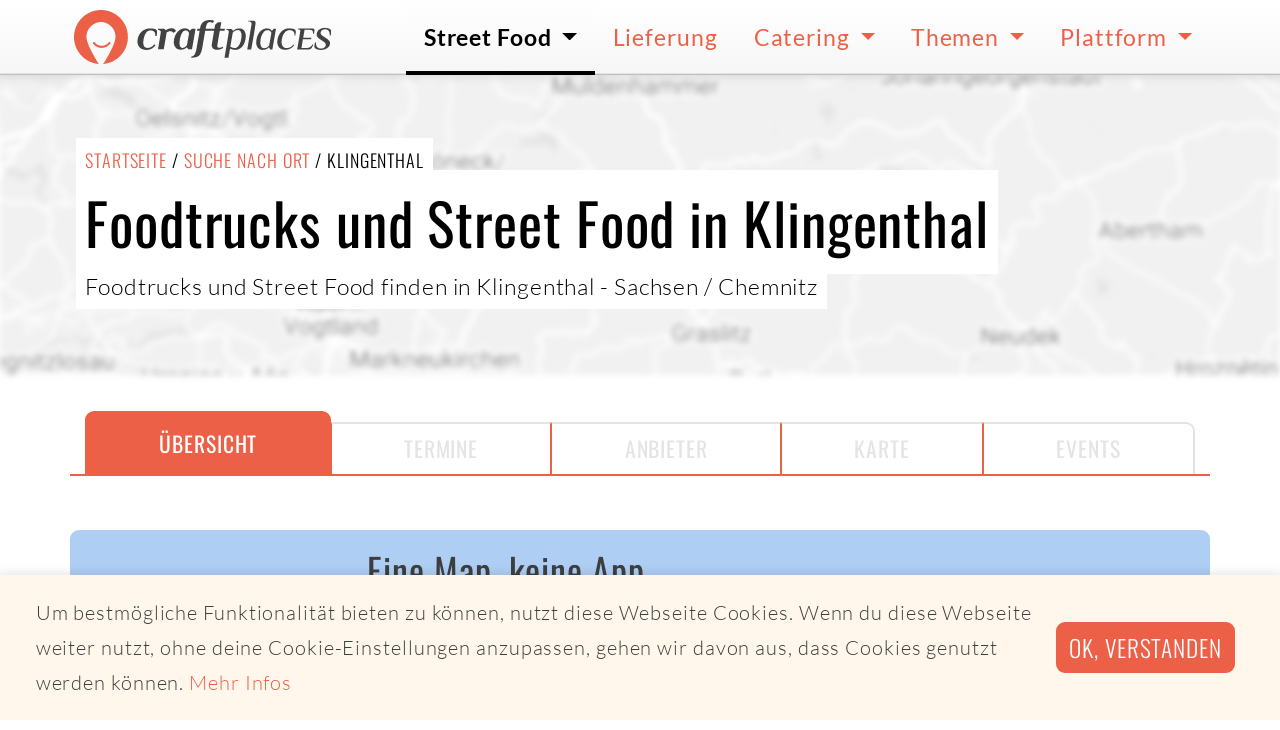

--- FILE ---
content_type: text/html; charset=utf-8
request_url: https://www.craftplaces.com/de/details/stadt/klingenthal-sachsen
body_size: 8771
content:
<!DOCTYPE html><html lang="de" dir="ltr"><head><meta charset="utf-8"><meta name="viewport" content="width=device-width,initial-scale=1.0"><meta name="description" content="Lust auf Foodtrucks und Street Food in Klingenthal / Sachsen? Alle Foodtruck- und Street Food Termine vom 25.01.2026 bis 31.01.2026 in Klingenthal / Sachsen"><meta name="msapplication-TileColor" content="#da532c"><meta name="theme-color" content="#da532c"><meta name="CP_TOKEN" content="0c38f4cea7913adc552de068ab2902eae5dd6f44e1023d969775a4ea9b669d79"><meta name="CP_LANGUAGE" content="de"><meta name="CP_CANONICAL" content="https://www.craftplaces.com/de/details/stadt/klingenthal-sachsen"><meta name="CP_DEVICE" content="desktop"><meta name="CP_PLATFORM" content="apple"><meta name="CP_ISEU" content="true"><link rel="icon" type="image/vnd.microsoft.icon" href="/assets/img/favicon.ico"><link rel='shortcut icon' type='image/x-icon' href='/assets/img/favicon.ico' /><link rel="icon" type="image/png" href="/assets/img/favicon-16x16.png" sizes="16x16" /><link rel="icon" type="image/png" href="/assets/img/favicon-32x32.png" sizes="32x32" /><link rel="icon" type="image/png" href="/assets/img/favicon-48x48.png" sizes="48x48" /><link rel="icon" type="image/png" href="/assets/img/favicon-96x96.png" sizes="96x96" /><link rel="icon" type="image/png" href="/assets/img/favicon-144x144.png" sizes="144x144" /><link rel="icon" type="image/png" href="/assets/img/favicon-192x192.png" sizes="192x192" /><link rel="icon" type="image/png" href="/assets/img/favicon-512x512.png" sizes="512x512" /><link rel="apple-touch-icon" sizes="180x180" href="/assets/img/apple-touch-icon.png"><link rel="manifest" href="/manifest.site.webmanifest"><link rel="mask-icon" href="/assets/img/safari-pinned-tab.svg" color="#5bbad5"><link rel="canonical" href="https://www.craftplaces.com/de/details/stadt/klingenthal-sachsen"><meta property="og:title" content="Klingenthal / Sachsen Foodtruck Streetfood Termine"><meta property="og:type" content="website"><meta property="og:url" content="https://www.craftplaces.com/de/details/stadt"><meta property="og:description" content="Lust auf Foodtrucks und Street Food in Klingenthal / Sachsen? Alle Foodtruck- und Street Food Termine vom 25.01.2026 bis 31.01.2026 in Klingenthal / Sachsen"><meta property="og:image" content="/assets/img/_cache/googleStaticMap_cc4cc04d9015f875a2d6fa09c004d702.jpg"><meta property="og:image:width" content="200"><meta property="og:image:height" content="1024"><meta property="og:site_name" content="Craftplaces"><title>Klingenthal / Sachsen Foodtruck Streetfood Termine | Craftplaces</title><link rel="stylesheet" href="https://www.craftplaces.com/assets/css/main.css?aff88f5c"><link rel="stylesheet" href="https://www.craftplaces.com/assets/css/details.city.css?c3715b6b"></head><body><div class="modal fade" id="modalGooglemaps" tabindex="-1" role="dialog" aria-hidden="true"><div class="modal-dialog modal-lg" role="document"><div class="modal-content"><div class="modal-header"><h5 class="h5 modal-title text-semibold w-100 text-center">Hier sollte eigentlich eine Headline stehen</h5> <button type="button" class="close" data-dismiss="modal" aria-label="Close"> <span aria-hidden="true">&times;</span> </button></div><div id="modalGooglemapsContainer" class="modal-body"> Hier sollte eigentlich mehr über das Thema stehen</div><div class="modal-footer justify-content-around"> <button type="button" class="btn btn-secondary" data-dismiss="modal">schließen</button> <a href="https://www.google.com/maps/" class="btn btn-primary action-close" target="_blank">Google Maps</a></div></div></div></div><div class="modal fade" id="modalOperatorPreview" tabindex="-1" role="dialog" aria-hidden="true"><div class="modal-dialog modal-lg" role="document"><div class="modal-content"><div class="modal-header"><h5 class="h5 modal-title text-semibold w-100 text-center">Hier sollte eigentlich eine Headline stehen</h5> <button type="button" class="close" data-dismiss="modal" aria-label="Close"> <span aria-hidden="true">&times;</span> </button></div><div id="modalOperatorPreviewContainer" class="modal-body"><div id="modalOperatorPreviewLoading" class="loading pure"></div><div id="modalOperatorPreviewContent" class="container-fluid" style="display:none"><div class="row impressions-wrapper"><div id="cDOC_impressions" class="impressions"><div class="loading pure large"></div></div></div><div class="row"><div class="col"><h3 id="cDOC_profileOffer" class="h6 text-uppercase">{{ cDOC_profileOffer }}</h2><h2 id="cDOC_nameLong" class="h3">{{ cDOC_nameLong }}</h2><p id="cDOC_profileDesription" class="lead lh-4">{{ cDOC_profileDesription }}</p></div></div><div id="cDOC_cateringButtonWrapper" class="row py-3"><div class="col text-center"> <a href="https://www.craftplaces-business.com/connect/amidori/catering" class="btn btn-primary font-size-large action action-catering" target="_blank">Catering anfragen</a></div></div></div></div><div class="modal-footer justify-content-around"> <button type="button" class="btn btn-secondary" data-dismiss="modal">schließen</button> <a href="https://www.craftplaces.com/de/details/profil" class="btn btn-primary action action-profile">Mehr über</a></div></div></div></div><div class="globalWrapper"> <nav class="navbar navbar-expand-lg"><div class="container py-0 px-2 px-sm-0"> <a class="navbar-brand axept" href="https://www.craftplaces.com/de"> <img src="/assets/img/logo-craftplaces.svg" alt="Logo Craftplaces"> </a> <button class="navbar-toggler" type="button" data-toggle="collapse" data-target="#navbarToggler" aria-controls="navbarToggler" aria-expanded="false" aria-label="Toggle navigation"> <svg class="icons fill-black icons-size-2"> <use href="/assets/img/icons.svg#s--ellipsis-v"></use> </svg> </button><div class="collapse navbar-collapse" id="navbarToggler"><ul class="navbar-nav ml-auto"><li class="nav-item dropdown active"> <a class="axept dropdown-toggle" href="https://www.craftplaces.com/de/unternehmen" role="button" data-toggle="dropdown" aria-haspopup="true" aria-expanded="false"> Street Food </a><div class="dropdown-menu w500" aria-labelledby="navbarDropdown"> <a class="dropdown-item axept " href="https://map.craftplaces.com" target="_blank"> Karte (Craftplaces Map) </a><div class="dropdown-divider"></div> <a class="dropdown-item axept " href="https://www.craftplaces.com/de/unternehmen/food-truck-street-food-liste-komplett-alle-ueberblick" > Alle Foodtrucks und Street Food-Anbieter </a><div class="dropdown-item-wrapper"> <a class="item axept " href="https://www.craftplaces.com/de/unternehmen/deutschland-street-food-truck-liste"> Deutschland </a> <a class="item axept " href="https://www.craftplaces.com/de/unternehmen/oesterreich-street-food-truck-liste"> Österreich </a> <a class="item axept " href="https://www.craftplaces.com/de/unternehmen/schweiz-street-food-truck-liste"> Schweiz </a><div class="clearfix"></div></div><div class="dropdown-divider"></div> <a class="dropdown-item axept " href="https://www.craftplaces.com/de/unternehmen/food-truck-street-food-suchen-finden" > Suche nach Foodtruck </a> <a class="dropdown-item axept " href="https://www.craftplaces.com/de/info/staedte" > Suche nach Ort </a> <a class="dropdown-item axept " href="https://www.craftplaces-business.com/connect/ZGU7ZGU7c2luZ2xl/finder" target="_blank"> Suche nach Umkreis </a><div class="dropdown-divider"></div> <a class="dropdown-item axept " href="https://www.craftplaces.com/de/unternehmen/food-truck-street-food-kategorien-liste-ueberblick" > Alle Kategorien </a><div class="dropdown-item-wrapper"> <a class="item axept " href="https://www.craftplaces.com/de/unternehmen/foodtruck-street-food-liste-asiatisch"> Asiatisch </a> <a class="item axept " href="https://www.craftplaces.com/de/unternehmen/foodtruck-street-food-liste-bbq-grill"> BBQ und Grill </a> <a class="item axept " href="https://www.craftplaces.com/de/unternehmen/foodtruck-street-food-liste-burger-sandwiches"> Burger & Sandwiches </a> <a class="item axept " href="https://www.craftplaces.com/de/unternehmen/foodtruck-street-food-liste-kaffee-getraenke"> Getränke und Kaffee </a> <a class="item axept " href="https://www.craftplaces.com/de/unternehmen/foodtruck-street-food-liste-fisch"> Fisch </a> <a class="item axept " href="https://www.craftplaces.com/de/unternehmen/foodtruck-street-food-liste-italienisch-pizza-pasta"> Pizza, Pasta & Co. </a> <a class="item axept " href="https://www.craftplaces.com/de/unternehmen/foodtruck-street-food-liste-mexikanisch-tex-mex"> Tex-Mex </a> <a class="item axept " href="https://www.craftplaces.com/de/unternehmen/foodtruck-street-food-liste-kartoffeln"> Kartoffeln & Co. </a> <a class="item axept " href="https://www.craftplaces.com/de/unternehmen/foodtruck-street-food-liste-regionale-gerichte"> Regionales </a> <a class="item axept " href="https://www.craftplaces.com/de/unternehmen/foodtruck-street-food-liste-salate"> Salate </a> <a class="item axept " href="https://www.craftplaces.com/de/unternehmen/foodtruck-street-food-liste-suppen"> Suppen </a> <a class="item axept " href="https://www.craftplaces.com/de/unternehmen/foodtruck-street-food-liste-suesses-desserts"> Süßes </a> <a class="item axept " href="https://www.craftplaces.com/de/unternehmen/foodtruck-street-food-liste-vegan"> Vegan </a> <a class="item axept " href="https://www.craftplaces.com/de/unternehmen/foodtruck-street-food-liste-vegetarisch-kein-fleisch"> Vegetarisch </a> <a class="item axept " href="https://www.craftplaces.com/de/unternehmen/foodtruck-street-food-liste-wuerste"> Wurst & Co. </a> <a class="item axept " href="https://www.craftplaces.com/de/unternehmen/foodtruck-street-food-liste-bio-zertifikat-organic"> Bio </a><div class="clearfix"></div></div><div class="dropdown-divider"></div> <a class="dropdown-item axept " href="https://www.craftplaces.com/de/event" > Events </a><div class="dropdown-divider"></div> <a class="dropdown-item axept " href="https://www.craftplaces.com/de/themen/ueberblick-fragen-antworten-food-truck-street-food" > Fragen & Antworten </a></div></li><li class="nav-item"> <a class="axept" href="https://www.craftplaces.com/de/unternehmen/food-truck-street-food-liste-lieferservice-abholservice"> Lieferung </a></li><li class="nav-item dropdown"> <a class="axept dropdown-toggle" href="https://www.craftplaces.com/de/catering-street-food-truck" role="button" data-toggle="dropdown" aria-haspopup="true" aria-expanded="false"> Catering </a><div class="dropdown-menu " aria-labelledby="navbarDropdown"> <a class="dropdown-item axept " href="https://www.craftplaces.com/de/catering-street-food-truck/angebot-uebersicht" > Angebot im Überblick </a><div class="dropdown-divider"></div> <a class="dropdown-item axept " href="https://www.craftplaces.com/de/catering-street-food-truck/direkt-anfragen" > Direktes Catering </a> <a class="dropdown-item axept " href="https://www.craftplaces.com/de/catering-street-food-truck/full-service" > Full Service Catering </a><div class="dropdown-divider"></div> <a class="dropdown-item axept " href="https://www.craftplaces.com/de/catering-street-food-truck/kantine-ersatz-service" > Kantinenersatz </a><div class="dropdown-divider"></div> <a class="dropdown-item axept " href="https://www.craftplaces.com/de/catering-street-food-truck/fragen-antworten" > Fragen & Antworten </a></div></li><li class="nav-item dropdown"> <a class="axept dropdown-toggle" href="https://www.craftplaces.com/de/themen" role="button" data-toggle="dropdown" aria-haspopup="true" aria-expanded="false"> Themen </a><div class="dropdown-menu " aria-labelledby="navbarDropdown"> <a class="dropdown-item axept " href="https://www.craftplaces.com/de/themen/business-plan-start-success-food-truck-street-mobile" > Business Plan - Dein Weg zum Foodtruck </a> <a class="dropdown-item axept " href="https://www.craftplaces.com/de/themen/szene-schnell-unterwegs-food-truck-street-food" > Street Food-Szene </a> <a class="dropdown-item axept " href="https://www.craftplaces.com/de/themen/erfolgreich-mobil-wissen-food-truck-street-food" > Rund um das mobile Business </a> <a class="dropdown-item axept " href="https://www.craftplaces.com/de/themen/interview-food-trucks-portrait-hinter-die-kulissen" > Foodtrucks im Portrait </a> <a class="dropdown-item axept " href="https://www.craftplaces.com/de/themen/recipes-inspiration-foodies-food-truck-street-mobile" > Foodies for Foodtrucker </a> <a class="dropdown-item axept " href="https://www.craftplaces.com/de/themen/sozial-politisch-gute-tat-geben-food-truck-street-mobil" > Soziales Engagement </a> <a class="dropdown-item axept " href="https://www.craftplaces.com/de/themen/bio-foodtruck-street-food" > Bio Street Food </a> <a class="dropdown-item axept " href="https://www.craftplaces.com/de/themen/partner-kooperationen" > Partner & Kooperationen </a><div class="dropdown-divider"></div> <a class="dropdown-item axept " href="https://www.craftplaces.com/de/themen/ueberblick-fragen-antworten-food-truck-street-food" > Fragen & Antworten </a></div></li><li class="nav-item dropdown"> <a class="axept dropdown-toggle" href="https://www.craftplaces.com/de/platform" role="button" data-toggle="dropdown" aria-haspopup="true" aria-expanded="false"> Plattform </a><div class="dropdown-menu " aria-labelledby="navbarDropdown"> <a class="dropdown-item axept " href="https://www.craftplaces.com/de/platform/ueberblick" > Überblick </a> <a class="dropdown-item axept " href="https://www.craftplaces.com/de/platform/craftplaces-map" > Craftplaces Map </a> <a class="dropdown-item axept " href="https://www.craftplaces.com/de/platform/craftplaces-api" > Craftplaces API </a> <a class="dropdown-item axept " href="https://www.craftplaces.com/de/platform/craftplaces-business" > Craftplaces Business </a> <a class="dropdown-item axept " href="https://www.craftplaces.com/de/platform/loesungen" > Business-Lösungen </a> <a class="dropdown-item axept " href="https://www.craftplaces.com/de/platform/rueckblick-ausblick" > Rückblick und Ausblick </a> <a class="dropdown-item axept " href="https://www.craftplaces.com/de/info/kontakt" > Kontakt </a><div class="dropdown-divider"></div> <a class="dropdown-item axept " href="https://www.food-trucks-deutschland.de/success/login.php" target="_blank"> Login Business </a> <a class="dropdown-item axept " href="https://www.food-trucks-deutschland.de/success/loginRegister.php" target="_blank"> Registrieren Business </a></div></li></ul></div></div> </nav> <main> <header><div class="container-fluid vp-100 header-map"><div class="background-image" style="background-image: url(/assets/img/_cache/googleStaticMap_cc4cc04d9015f875a2d6fa09c004d702.jpg)"></div><div class="container align-self-start align-self-sm-center  py-5"><div class="row"><div class="col text-left"><div class="wrapper"><h2 class="h6 text-uppercase background m-0"> <a href="https://www.craftplaces.com/de">Startseite</a> / <a href="https://www.craftplaces.com/de/info/staedte">Suche nach Ort</a> /
Klingenthal</h2></div><div class="wrapper"><h1 class="h1 background lh-4"> Foodtrucks und Street Food in Klingenthal</h1></div><div class="wrapper"><p class="text-large light background"> Foodtrucks und Street Food finden in Klingenthal                                                                                                                                                                                                        - Sachsen                                                                                                                                                                                                                                                                / Chemnitz</p></div></div></div></div></div> </header><div id="subnavigation"></div> <nav class="subnavigation-desktop"><div class="container-fluid"><div class="container divider"><div class="row"><div class="col"><div class="wrapper"> <a href="https://www.craftplaces.com/de/details/stadt/klingenthal-sachsen" class="axept active">Übersicht</a> <a class="axept disabled">Termine</a> <a class="axept disabled">Anbieter</a> <a class="axept disabled">Karte</a> <a class="axept disabled">Events</a></div></div></div></div></div> </nav><nav class="subnavigation-mobile"><div class="wrapper"> <a href="https://www.craftplaces.com/de/details/stadt/klingenthal-sachsen" class="axept active" data-touch="class"> <svg class="icons fill-primary"> <use href="/assets/img/icons.svg#s--info"></use> </svg> <span>Übersicht</span> </a> <a class="axept disabled" data-touch="class"> <svg class="icons fill-lightgrey"> <use href="/assets/img/icons.svg#r--clock"></use> </svg> <span>Termine</span> </a> <a class="axept disabled" data-touch="class"> <svg class="icons fill-lightgrey"> <use href="/assets/img/icons.svg#s--truck"></use> </svg> <span>Anbieter</span> </a> <a class="axept disabled" data-touch="class"> <svg class="icons fill-lightgrey"> <use href="/assets/img/icons.svg#s--map-marker-alt"></use> </svg> <span>Karte</span> </a> <a class="axept disabled" data-touch="class"> <svg class="icons fill-lightgrey"> <use href="/assets/img/icons.svg#r--calendar-check"></use> </svg> <span>Events</span> </a></div> </nav><div class="container-fluid py-2 py-sm-5 mt-5 mt-md-0"><div class="container py-3 px-2 rounded bg-color-map"><div class="row justify-content-center"><div class="col col-6 col-sm-4 text-center text-md-right col-md-3 pl-lg-5"> <svg class="w-full inline" viewBox="0 0 500 500" xmlns="http://www.w3.org/2000/svg" xmlns:xlink="http://www.w3.org/1999/xlink"><clipPath id="a"><path d="m0 0h483.225v303.075h-483.225z"/></clipPath><clipPath id="b"><path d="m0 0h500v500h-500z"/></clipPath><g clip-path="url(#b)" fill="#343a40"><path d="m296.91 359.488h67.39v14.912h-67.39v12.291h211.943v-12.291h-78.572v-14.912h87.392v-34.045h-220.763z" transform="translate(-136.318 -30.248)"/><path d="m290.137 309.954v82.477h27.53v-56.069h321.289v123.158h27.544v-149.566z" transform="translate(-215.767 -211.95)"/><g clip-path="url(#a)" transform="translate(8 98)"><path d="m305.712 337.007h102.162v152.537h-102.162zm54.1 176.445a6.639 6.639 0 1 1 6.926-6.632 6.777 6.777 0 0 1 -6.926 6.632m-74.889 10.388h143.715v-206.756h-143.715z" transform="translate(-284.929 -226.304)"/><path d="m400.668 444.463c-23.437.127-59.541.2-71.151.114v-100.077l71.151-.013zm-34.424 17.148a4.988 4.988 0 1 1 5.194-4.99 5.083 5.083 0 0 1 -5.194 4.99m-51.227 6.276h100.125v-145.561h-100.125z" transform="translate(68.089 -164.813)"/></g></g></svg></div><div class="col text-center align-self-center text-md-left col-md-9"><h2 class="h3 light m-0 pb-2">Eine Map, keine App</h2><div class="teaser teaser-lead mb-2">Eine Karte, um immer das beste Street Food in deiner Nähe zu finden. Ohne Installation. Einfach direkt im Browser nutzbar. Schnell, einfach, lecker.</div> <a href="https://map.craftplaces.com" class="btn btn-primary font-size-large mt-2 mb-4"
target="_blank">Craftplaces Map öffnen</a></div></div></div></div> <section id="city-details-dates" class="mt-2 mb-5 my-sm-5"><div class="container-fluid"><div class="container pt-5 pt-sm-0 px-0 px-sm-3"><div class="row justify-content-center justify-content-sm-left"><div class="col text-center text-sm-left"><h2 class="h2 text-normal m-0 pb-2"> Heute und morgen <span class="conditionbreak cb-sm"></span> Foodtruck- und Street Food Termine für Klingenthal</h2><div class="teaser teaser-lead mb-3"> Lust auf Foodtrucks und Street Food zum Mittagessen oder anderen Tageszeiten in <strong>Klingenthal</strong>? Für private Events oder Firmenveranstaltungen ist <strong><a href="https://www.craftplaces.com/de/catering-street-food-truck/angebot-uebersicht">Foodtruck-Catering</a></strong> in Klingenthal  das perfekte kulinarische Erlebnis.</div></div></div><div class="row"><div class="col"><div class="alert alert-muted text-center text-sm-left mt-3" role="alert"><h4 class="alert-heading"> <svg class="icons icons-size-2 fill-muted valign-sub"> <use href="/assets/img/icons.svg#s--info"></use> </svg> Alternativ findest du Termine im Umkreis von Klingenthal</h4><p class="mb-0"> Vom 25.01.2026 bis zum 31.01.2026 liegen uns in Klingenthal aktuell keine Termine vor.</p></div></div></div></div></div> <script>if ( typeof window._cs === 'undefined' ) {
  window._cs = [];
}

window._cs.push({
  operator_id: "",
  category: "craftplaces",
  action: "city",
  label:"dates",
  variable:"Klingenthal"
});</script> </section><section id="city-details-nearby" class="mt-2 mb-5 my-sm-5"><div class="container-fluid"><div class="container pt-5 pt-sm-0 px-0 px-sm-3"><div class="row justify-content-center justify-content-sm-left"><div class="col text-center text-sm-left"><h2 class="h2 text-normal m-0 pb-2"> Die nächsten Termine im Umkreis von Klingenthal</h2><div class="teaser teaser-lead mb-3"> Da es aktuell leider keine Street Food oder Foodtruck Termine in Klingenthal gibt findest du hier die nächsten Termine im Umkreis. Schau auch in <a href="https://map.craftplaces.com">Craftplaces Map</a> nach Street Food in deiner Nähe.</div></div></div><div class="row align-items-center border-top border-bottom py-3"><div class="col col-3 col-lg-2"> <a href="https://www.craftplaces.com/de/details/profil/cheburequeen" class="axept pt-2" data-toggle="modal" data-target="#modalOperatorPreview" data-operator="65622729fe1fa1ae1658f698d702a8a9" data-short="ChebureQueen" data-long="ChebureQueen" data-button="Mehr über"> <img src="https://business.craftplacr.com/media/unit/logo/e731eace2a96197d433d6d0244bd9817.png" class="img-fluid" alt="Logo ChebureQueen - Chebureki,Wareniki, Borschtsch"> </a></div><div class="col col-9"><p class="text-small text-uppercase lh-3"> <a href="https://www.craftplaces.com/de/details/profil/cheburequeen" class="text-semibold" data-toggle="modal" data-target="#modalOperatorPreview" data-operator="65622729fe1fa1ae1658f698d702a8a9" data-short="ChebureQueen" data-long="ChebureQueen" data-button="Mehr über"> ChebureQueen </a> <span class="text-muted"> (Chebureki,Wareniki, Borschtsch) </span></p><p class="font-headline text-xlarge font-weight-bold mb-0"> Morgen                            26.01.2026                                                            09:00 bis 16:30 Uhr</p><p class="text-medium lh-3 mb-0"> Chemnitz Marktplatz                            (61km) <span class="lb lb-md"></span> <span class="d-none d-md-inline">/</span> <a data-touch="class" data-toggle="modal" data-target="#modalGooglemaps" data-latitude="50.83259230" data-longitude="12.91946783" data-location="Chemnitz Marktplatz" data-operator="ChebureQueen"> Markt 1, 09111 Chemnitz </a></p></div></div><div class="row align-items-center border-top border-bottom py-3"><div class="col col-3 col-lg-2"> <a href="https://www.craftplaces.com/de/details/profil/wip-wraps-in-perfektion" class="axept pt-2" data-toggle="modal" data-target="#modalOperatorPreview" data-operator="2b6c999d26018d8b1fed9b460f70f101" data-short="W.I.P. Wraps" data-long="W.I.P. Wraps in Perfektion" data-button="Mehr über"> <img src="https://s3.eu-central-1.amazonaws.com/food-truck-data-eu-central-1/media/operator/logo/ebd343d761c4ea2da4cf2c6407b3f5de.png" class="img-fluid" alt="Logo W.I.P. Wraps in Perfektion - Wraps mit Pulled-Variationen"> </a></div><div class="col col-9"><p class="text-small text-uppercase lh-3"> <a href="https://www.craftplaces.com/de/details/profil/wip-wraps-in-perfektion" class="text-semibold" data-toggle="modal" data-target="#modalOperatorPreview" data-operator="2b6c999d26018d8b1fed9b460f70f101" data-short="W.I.P. Wraps" data-long="W.I.P. Wraps in Perfektion" data-button="Mehr über"> W.I.P. Wraps in Perfektion </a> <span class="text-muted"> (Wraps mit Pulled-Variationen) </span></p><p class="font-headline text-xlarge font-weight-bold mb-0"> Mittwoch                            28.01.2026                                                            11:00 bis 13:00 Uhr</p><p class="text-medium lh-3 mb-0"> Sartorius GmbH                            (85km) <span class="lb lb-md"></span> <span class="d-none d-md-inline">/</span> <a data-touch="class" data-toggle="modal" data-target="#modalGooglemaps" data-latitude="50.88928910" data-longitude="11.59040451" data-location="Sartorius GmbH" data-operator="W.I.P. Wraps in Perfektion"> Otto-Eppenstein-Straße 30, 07745 Jena </a></p></div></div><div class="row align-items-center border-top border-bottom py-3"><div class="col col-3 col-lg-2"> <a href="https://www.craftplaces.com/de/details/profil/die-chicken-crew" class="axept pt-2" data-toggle="modal" data-target="#modalOperatorPreview" data-operator="953e8ccadff03df195128d05eef6c12e" data-short="Die Chicken Crew" data-long="Die Chicken Crew" data-button="Mehr über"> <img src="https://s3.eu-central-1.amazonaws.com/food-truck-data-eu-central-1/media/operator/logo/1c741a86bbe4e04fbd7a052daaccac61.png" class="img-fluid" alt="Logo Die Chicken Crew - Chicken, Chips & more...."> </a></div><div class="col col-9"><p class="text-small text-uppercase lh-3"> <a href="https://www.craftplaces.com/de/details/profil/die-chicken-crew" class="text-semibold" data-toggle="modal" data-target="#modalOperatorPreview" data-operator="953e8ccadff03df195128d05eef6c12e" data-short="Die Chicken Crew" data-long="Die Chicken Crew" data-button="Mehr über"> Die Chicken Crew </a> <span class="text-muted"> (Chicken, Chips & more....) </span></p><p class="font-headline text-xlarge font-weight-bold mb-0"> Donnerstag                            29.01.2026                                                            09:00 bis 14:00 Uhr</p><p class="text-medium lh-3 mb-0"> Freiberg Obermarkt                            (87km) <span class="lb lb-md"></span> <span class="d-none d-md-inline">/</span> <a data-touch="class" data-toggle="modal" data-target="#modalGooglemaps" data-latitude="50.91694759" data-longitude="13.34315135" data-location="Freiberg Obermarkt" data-operator="Die Chicken Crew"> Obermarkt , 09599 Freiberg </a></p></div></div><div class="row align-items-center border-top border-bottom py-3"><div class="col col-3 col-lg-2"> <a href="https://www.craftplaces.com/de/details/profil/wip-wraps-in-perfektion" class="axept pt-2" data-toggle="modal" data-target="#modalOperatorPreview" data-operator="2b6c999d26018d8b1fed9b460f70f101" data-short="W.I.P. Wraps" data-long="W.I.P. Wraps in Perfektion" data-button="Mehr über"> <img src="https://s3.eu-central-1.amazonaws.com/food-truck-data-eu-central-1/media/operator/logo/ebd343d761c4ea2da4cf2c6407b3f5de.png" class="img-fluid" alt="Logo W.I.P. Wraps in Perfektion - Wraps mit Pulled-Variationen"> </a></div><div class="col col-9"><p class="text-small text-uppercase lh-3"> <a href="https://www.craftplaces.com/de/details/profil/wip-wraps-in-perfektion" class="text-semibold" data-toggle="modal" data-target="#modalOperatorPreview" data-operator="2b6c999d26018d8b1fed9b460f70f101" data-short="W.I.P. Wraps" data-long="W.I.P. Wraps in Perfektion" data-button="Mehr über"> W.I.P. Wraps in Perfektion </a> <span class="text-muted"> (Wraps mit Pulled-Variationen) </span></p><p class="font-headline text-xlarge font-weight-bold mb-0"> Freitag                            30.01.2026                                                            11:00 bis 13:00 Uhr</p><p class="text-medium lh-3 mb-0"> Businesscatering Tridelta Meidensha GmbH                            (73km) <span class="lb lb-md"></span> <span class="d-none d-md-inline">/</span> <a data-touch="class" data-toggle="modal" data-target="#modalGooglemaps" data-latitude="50.89920313" data-longitude="11.84960246" data-location="Businesscatering Tridelta Meidensha GmbH" data-operator="W.I.P. Wraps in Perfektion"> Marie-Curie-Straße 3, 07629 Hermsdorf </a></p></div></div><div class="row align-items-center border-top border-bottom py-3"><div class="col col-3 col-lg-2"> <a href="https://www.craftplaces.com/de/details/profil/wip-wraps-in-perfektion" class="axept pt-2" data-toggle="modal" data-target="#modalOperatorPreview" data-operator="2b6c999d26018d8b1fed9b460f70f101" data-short="W.I.P. Wraps" data-long="W.I.P. Wraps in Perfektion" data-button="Mehr über"> <img src="https://s3.eu-central-1.amazonaws.com/food-truck-data-eu-central-1/media/operator/logo/ebd343d761c4ea2da4cf2c6407b3f5de.png" class="img-fluid" alt="Logo W.I.P. Wraps in Perfektion - Wraps mit Pulled-Variationen"> </a></div><div class="col col-9"><p class="text-small text-uppercase lh-3"> <a href="https://www.craftplaces.com/de/details/profil/wip-wraps-in-perfektion" class="text-semibold" data-toggle="modal" data-target="#modalOperatorPreview" data-operator="2b6c999d26018d8b1fed9b460f70f101" data-short="W.I.P. Wraps" data-long="W.I.P. Wraps in Perfektion" data-button="Mehr über"> W.I.P. Wraps in Perfektion </a> <span class="text-muted"> (Wraps mit Pulled-Variationen) </span></p><p class="font-headline text-xlarge font-weight-bold mb-0"> Freitag                            30.01.2026                                                            18:00 bis 20:00 Uhr</p><p class="text-medium lh-3 mb-0"> Businesscatering Jähler GmbH                            (70km) <span class="lb lb-md"></span> <span class="d-none d-md-inline">/</span> <a data-touch="class" data-toggle="modal" data-target="#modalGooglemaps" data-latitude="50.99934819" data-longitude="12.40942240" data-location="Businesscatering Jähler GmbH" data-operator="W.I.P. Wraps in Perfektion"> Zeitzer Straße 141, 04600 Altenburg </a></p></div></div></div></div> <script>if ( typeof window._cs === 'undefined' ) {
  window._cs = [];
}

window._cs.push({
  operator_id: "65622729fe1fa1ae1658f698d702a8a9,2b6c999d26018d8b1fed9b460f70f101,953e8ccadff03df195128d05eef6c12e",
  category: "craftplaces",
  action: "city",
  label:"nearby",
  variable:"Klingenthal"
});</script> </section> <section id="city-details-nearby" class="mt-2 mb-5 my-sm-5"><div class="container-fluid"><div class="container pt-5 pt-sm-0 px-0 px-sm-3"><div class="row justify-content-center justify-content-sm-left"><div class="col text-center text-sm-left"><h2 class="h2 text-normal m-0 pb-2"> Im Umkreis von Klingenthal</h2><div class="teaser teaser-lead mb-3"> In der Nähe von Klingenthal findest du ebenfalls Foodtrucks und Street Food</div></div></div><div class="row"><div class="col item-wrapper text-center text-sm-left"><div class="item-inline"> <a href="https://www.craftplaces.com/de/details/stadt/auerbach-vogtland-sachsen"> Auerbach/Vogtland </a></div><div class="item-inline"> <a href="https://www.craftplaces.com/de/details/stadt/rodewisch-sachsen"> Rodewisch </a></div><div class="item-inline"> <a href="https://www.craftplaces.com/de/details/stadt/johanngeorgenstadt-sachsen"> Johanngeorgenstadt </a></div><div class="item-inline"> <a href="https://www.craftplaces.com/de/details/stadt/bad-brambach-sachsen"> Bad Brambach </a></div><div class="item-inline"> <a href="https://www.craftplaces.com/de/details/stadt/breitenbrunn-erzgebirge-sachsen"> Breitenbrunn/Erzgebirge </a></div><div class="item-inline"> <a href="https://www.craftplaces.com/de/details/stadt/zschorlau-sachsen"> Zschorlau </a></div><div class="item-inline"> <a href="https://www.craftplaces.com/de/details/stadt/boesenbrunn-sachsen"> Bösenbrunn </a></div><div class="item-inline"> <a href="https://www.craftplaces.com/de/details/stadt/plauen-sachsen"> Plauen </a></div><div class="item-inline"> <a href="https://www.craftplaces.com/de/details/stadt/hirschfeld-sachsen"> Hirschfeld </a></div><div class="item-inline"> <a href="https://www.craftplaces.com/de/details/stadt/schwarzenberg-erzgebirge-sachsen"> Schwarzenberg/Erzgebirge </a></div><div class="item-inline"> <a href="https://www.craftplaces.com/de/details/stadt/lauter-bernsbach-sachsen"> Lauter-Bernsbach </a></div><div class="item-inline"> <a href="https://www.craftplaces.com/de/details/stadt/selb-bayern"> Selb </a></div><div class="item-inline"> <a href="https://www.craftplaces.com/de/details/stadt/wilkau-hasslau-sachsen"> Wilkau-Haßlau </a></div><div class="item-inline"> <a href="https://www.craftplaces.com/de/details/stadt/syrau-sachsen"> Syrau </a></div><div class="item-inline"> <a href="https://www.craftplaces.com/de/details/stadt/rehau-bayern"> Rehau </a></div><div class="item-inline"> <a href="https://www.craftplaces.com/de/details/stadt/oberwiesenthal-sachsen"> Oberwiesenthal </a></div><div class="item-inline"> <a href="https://www.craftplaces.com/de/details/stadt/greiz-thueringen"> Greiz </a></div><div class="item-inline"> <a href="https://www.craftplaces.com/de/details/stadt/crottendorf-sachsen"> Crottendorf </a></div><div class="item-inline"> <a href="https://www.craftplaces.com/de/details/stadt/zwickau-sachsen"> Zwickau </a></div></div></div></div></div> </section> </main></div><footer class="footer"><div class="container-fluid summary"><div class="container py-3"><div class="row"><div class="col-md-6 mx-auto text-center text-md-left"><div class="headline-footer mt-4 mb-3"><h3 class="headline-footer">Craftplaces</h3></div><div class="light copy-footer"><div style="float:left; padding: 1rem"> <a href="/de"><img src="/content/craftplaces-signet.png" alt="Craftplaces Signet"></a></div><p>Wir schaffen smarte Lösungen, um Foodtrucks und Street Food zu finden und für Catering zu buchen.</p></div></div><div class="col-md-3 mx-auto text-center text-md-left"><p class="headline-footer mt-4 mb-3">Für Unternehmen</p><ul class="list-inline d-flex flex-row flex-wrap justify-content-center flex-sm-column flex-sm-nowrap flex-sm-wrap align-self-sm-start pb-2"><li class="list-footer"> <a href="https://www.craftplaces-business.com/success/loginRegister.php" class="link-footer d-flex align-items-center" target="_blank"> <svg class="icons fill-primary icons-size-1 mr-1"> <use href="/assets/img/icons.svg#s--chevron-right"></use> </svg> Registrieren </a></li><li class="list-footer"> <a href="https://www.craftplaces-business.com/success/login.php" class="link-footer d-flex align-items-center" target="_blank"> <svg class="icons fill-primary icons-size-1 mr-1"> <use href="/assets/img/icons.svg#s--chevron-right"></use> </svg> Login </a></li><li class="list-footer px-2 px-sm-0"> <a href="https://www.craftplaces.com/de/info/kontakt" class="link-footer d-flex align-items-center" target="_self"> <svg class="icons fill-primary icons-size-1 mr-1"> <use href="/assets/img/icons.svg#s--chevron-right"></use> </svg> Kooperation starten </a></li><li class="list-footer px-2 px-sm-0"> <a href="https://www.craftplaces.com/de/info/kontakt" class="link-footer d-flex align-items-center" target="_self"> <svg class="icons fill-primary icons-size-1 mr-1"> <use href="/assets/img/icons.svg#s--chevron-right"></use> </svg> Werbung schalten </a></li></ul></div><div class="col-md-3 mx-auto text-center text-md-left"><p class="headline-footer mt-4 mb-3">Allgemein</p><ul class="list-inline d-flex flex-row flex-wrap justify-content-center flex-sm-column flex-sm-nowrap flex-sm-wrap align-self-sm-start pb-2"><li class="list-footer px-2 px-sm-0"> <a href="https://www.craftplaces.com/de/platform/ueberblick" class="link-footer d-flex align-items-center" target="_self"> <svg class="icons fill-primary icons-size-1 mr-1"> <use href="/assets/img/icons.svg#s--chevron-right"></use> </svg> Über Craftplaces </a></li><li class="list-footer px-2 px-sm-0"> <a href="https://www.craftplaces.com/de/info/kontakt" class="link-footer d-flex align-items-center" target="_self"> <svg class="icons fill-primary icons-size-1 mr-1"> <use href="/assets/img/icons.svg#s--chevron-right"></use> </svg> Kontakt </a></li><li class="list-footer px-2 px-sm-0"> <a href="https://www.craftplaces.com/de/info/impressum" class="link-footer d-flex align-items-center" target="_self"> <svg class="icons fill-primary icons-size-1 mr-1"> <use href="/assets/img/icons.svg#s--chevron-right"></use> </svg> Impressum </a></li><li class="list-footer px-2 px-sm-0"> <a href="https://www.craftplaces.com/de/info/datenschutz" class="link-footer d-flex align-items-center" target="_self"> <svg class="icons fill-primary icons-size-1 mr-1"> <use href="/assets/img/icons.svg#s--chevron-right"></use> </svg> Datenschutz </a></li></ul></div></div><div class="row"><div class="col-12 topics-wrapper"><div class="item"> Unsere Themen:</div><div class="item"> <a href="https://www.craftplaces.com/de/themen/business-plan-start-success-food-truck-street-mobile">Business Plan - Dein Weg zum Foodtruck</a></div><div class="item"> <a href="https://www.craftplaces.com/de/themen/interview-food-trucks-portrait-hinter-die-kulissen">Foodtrucks im Portrait</a></div><div class="item"> <a href="https://www.craftplaces.com/de/themen/bio-foodtruck-street-food">Bio Street Food</a></div><div class="item"> <a href="https://www.craftplaces.com/de/themen/partner-kooperationen">Partner & Kooperationen</a></div><div class="item"> <a href="https://www.craftplaces.com/de/themen/ueberblick-fragen-antworten-food-truck-street-food">Fragen & Antworten</a></div><div class="item"> <a href="https://www.craftplaces.com/de/themen/recipes-inspiration-foodies-food-truck-street-mobile">Foodies for Foodtrucker</a></div><div class="item"> <a href="https://www.craftplaces.com/de/themen/szene-schnell-unterwegs-food-truck-street-food">Street Food-Szene</a></div><div class="item"> <a href="https://www.craftplaces.com/de/themen/sozial-politisch-gute-tat-geben-food-truck-street-mobil">Soziales Engagement</a></div><div class="item"> <a href="https://www.craftplaces.com/de/themen/erfolgreich-mobil-wissen-food-truck-street-food">Rund um das mobile Business</a></div></div></div><div class="row pt-3"><div class="col-12 topics-wrapper"><div class="item"> Foodtruck-Catering:</div><div class="item"> <a href="https://www.craftplaces.com/de/catering-street-food-truck/nuernberg">Catering Nürnberg</a></div><div class="item"> <a href="https://www.craftplaces.com/de/catering-street-food-truck/muenchen">Catering München</a></div><div class="item"> <a href="https://www.craftplaces.com/de/catering-street-food-truck/angebot-uebersicht">Street Food Catering</a></div></div></div></div></div><div class="container-fluid social"><div class="container text-center py-3"><ul class="list-inline text-center m-1"><li class="list-inline-item"> <a href="https://www.instagram.com/craftplaces/" class="social-item axept bg-color-instagram" target="_blank" title=""> <svg class="icons fill-white icons-size-2"> <use href="/assets/img/icons.svg#b--instagram"></use> </svg> </a></li><li class="list-inline-item"> <a href="https://www.facebook.com/craftplaces" class="social-item axept bg-color-facebook" target="_blank" title=""> <svg class="icons fill-white icons-size-2"> <use href="/assets/img/icons.svg#b--facebook-f"></use> </svg> </a></li><li class="list-inline-item"> <a href="https://twitter.com/craftplaces" class="social-item axept bg-color-twitter" target="_blank" title=""> <svg class="icons fill-white icons-size-2"> <use href="/assets/img/icons.svg#b--twitter"></use> </svg> </a></li><li class="list-inline-item"> <a href="https://www.linkedin.com/company/craftplaces/" class="social-item axept bg-color-linkedin" target="_blank" title=""> <svg class="icons fill-white icons-size-2"> <use href="/assets/img/icons.svg#b--linkedin-in"></use> </svg> </a></li></ul></div></div><div class="container-fluid copyright"><div class="container text-center py-3"><p class="copyright-footer m-0"> © 2026 Copyright Craftplaces GmbH - Alle Rechte vorbehalten - Made with Kirby CMS and <svg class="icons fill-white icons-size-1 align-middle"><use href="/assets/img/icons.svg#s--heart"></use></svg></p></div></div></footer> <script type="text/javascript" src="https://www.craftplaces.com/assets/js/jquery-3.3.1.min.js?1ae005a7"></script><script type="text/javascript" src="https://www.craftplaces.com/assets/js/bootstrap.bundle.min.js?c3c646aa"></script><script type="text/javascript" src="https://www.craftplaces.com/assets/js/main.js?97e0ef9c"></script><script type="text/javascript" src="https://www.craftplaces.com/assets/js/templates/details.city.js?1fb042b9"></script> <script type="text/javascript" >"use strict";$(document).ready(function(){$("#modalGooglemaps").on("show.bs.modal",function(e){var o=$(e.relatedTarget),t=parseFloat(o.data("latitude")),a=parseFloat(o.data("longitude")),n=o.data("location"),i=o.data("operator"),l=$(this);l.find(".action-close").on("click",function(e){$(this).prop("href","https://www.google.com/maps/place/"+t+","+a+"/@"+t+","+a+",14z"),l.modal("hide")}),l.find(".modal-title").html(n+" / "+i);var s=new google.maps.Map(document.getElementById("modalGooglemapsContainer"),{zoom:13,center:{lat:t,lng:a},mapTypeId:"roadmap",mapTypeControl:!1,zoomControl:!0,scaleControl:!0,streetViewControl:!1,rotateControl:!1,fullscreenControl:!1,draggable:!0,styles:[{stylers:[{saturation:-60}]},{featureType:"road",elementType:"geometry",stylers:[{hue:"#f9b256"},{lightness:100},{visibility:"simplified"}]},{featureType:"poi",elementType:"labels",stylers:[{visibility:"off"}]},{featureType:"water",elementType:"geometry",stylers:[{hue:"#2e5689"},{saturation:40},{lightness:40}]}]}),r={url:"/assets/img/maps-icon-marker-location.png",scaledSize:new google.maps.Size(30,45),origin:new google.maps.Point(0,0),anchor:new google.maps.Point(16,40)},g={url:"/assets/img/maps-icon-marker-location.png",scaledSize:new google.maps.Size(44,66),origin:new google.maps.Point(0,0),anchor:new google.maps.Point(22,59)},m={url:"/assets/img/maps-icon-marker-location.png",scaledSize:new google.maps.Size(60,90),origin:new google.maps.Point(0,0),anchor:new google.maps.Point(31,82)},p=new google.maps.Marker({position:{lat:t,lng:a},map:s,icon:r,animation:google.maps.Animation.DROP});google.maps.event.addListener(s,"zoom_changed",function(e){15<this.getZoom()?p.setIcon(m):14<this.getZoom()?p.setIcon(g):p.setIcon(r)})})});</script> <script type="text/javascript" >"use strict";function _defineProperty(e,t,r){return t in e?Object.defineProperty(e,t,{value:r,enumerable:!0,configurable:!0,writable:!0}):e[t]=r,e}$(document).ready(function(){$("#modalOperatorPreview").on("show.bs.modal",function(e){var t,r=$(e.relatedTarget),o=$(this),n=r.data("operator"),a=$('meta[name="CP_LANGUAGE"]').attr("content"),i={text:r.data("button"),url:r.prop("href")},l={url:"https://www.craftplaces-business.com/connect/finder.php"},d={short:r.data("short"),long:r.data("long"),url:r.prop("href")};sendCS({operator_id:n,category:"craftplaces",action:"profile",label:"modal",variable:""}),o.find("#modalOperatorPreviewLoading").show(),$.ajax((_defineProperty(t={url:"/"+a+"/data/operators/details",headers:{CP_TOKEN:$('meta[name="CP_TOKEN"]').attr("content")},dataType:"json",type:"GET",data:{operator:n},timeout:1e4,success:function(e){if("ERROR"===e.status)o.modal("hide");else{var t=e.response;d.url=t.name.url,d.short=t.name.short,d.long=t.name.long,l.url="https://www.craftplaces-business.com/connect/"+t.name.url+"/catering",o.find("#cDOC_nameLong").html(t.name.long);var r=[];r.push('<div class="item"><img src="'+t.logo.url+'" alt="'+t.logo.title+'" class="img-fluid"></div>'),t.impressions.forEach(function(e,t){r.push('<div class="item"><img src="'+e.url.local+'" alt="'+e.title+'" class="img-fluid"></div>')}),o.find("#cDOC_impressions").html(r),o.find("#cDOC_profileDesription").html(t.profile.description.long),o.find("#cDOC_profileOffer").html(t.profile.offer),t.premium?o.find("#cDOC_cateringButtonWrapper").show():o.find("#cDOC_cateringButtonWrapper").hide(),o.find(".action-catering").prop("href",l.url),o.find("#modalOperatorPreviewLoading").fadeOut(100,function(){o.find("#modalOperatorPreviewContent").fadeIn(100)})}}},"timeout",function(){o.modal("hide")}),_defineProperty(t,"error",function(e,t){o.modal("hide")}),_defineProperty(t,"complete",function(){}),t)),o.find(".action-profile").html(i.text+" "+d.short).prop("href",i.url),o.find(".modal-title").html(d.long),o.find("A.action").on("click",function(e){o.modal("hide")})})});</script> <script async defer src="https://maps.googleapis.com/maps/api/js?key=AIzaSyDh897gEBYFkA9Kx3c36yQh2KPJ5iGlc2o&language=de"></script> <script type="text/javascript">if (typeof window._cs !== 'undefined') {
  var cs_script = document.createElement("script");
  cs_script.type = "text/javascript";
  cs_script.async = !0;
  cs_script.src = ("https:" == document.location.protocol ? "https://" : "http://") + "statistics.craftplaces.com/_cs.js";
  var cs_script_wrapper = document.getElementsByTagName("script")[0];
  cs_script_wrapper.parentNode.insertBefore(cs_script, cs_script_wrapper);
}</script>  <script type="text/javascript">window.addEventListener("load", function(){
  window.cookieconsent.initialise({
    "showLink": true,
    "content": {
      "message": "Um bestmögliche Funktionalität bieten zu können, nutzt diese Webseite Cookies. Wenn du diese Webseite weiter nutzt, ohne deine Cookie-Einstellungen anzupassen, gehen wir davon aus, dass Cookies genutzt werden können.",
      "dismiss": "Ok, verstanden",
      "href": "/de/privacy",
      "link": "Mehr Infos"
  }
  })});</script> <script type="text/javascript">var gaProperty = 'UA-110746528-1';
        var disableStr = 'ga-disable-' + gaProperty;
        if (document.cookie.indexOf(disableStr + '=true') > -1) {
            window[disableStr] = true;
        }
        function gaOptout() {
            document.cookie = disableStr + '=true; expires=Thu, 31 Dec 2099 23:59:59 UTC; path=/';
            window[disableStr] = true;
            alert('Das Tracking durch Google Analytics wurde in Ihrem Browser für diese Website deaktiviert.');
        }</script> </body></html>